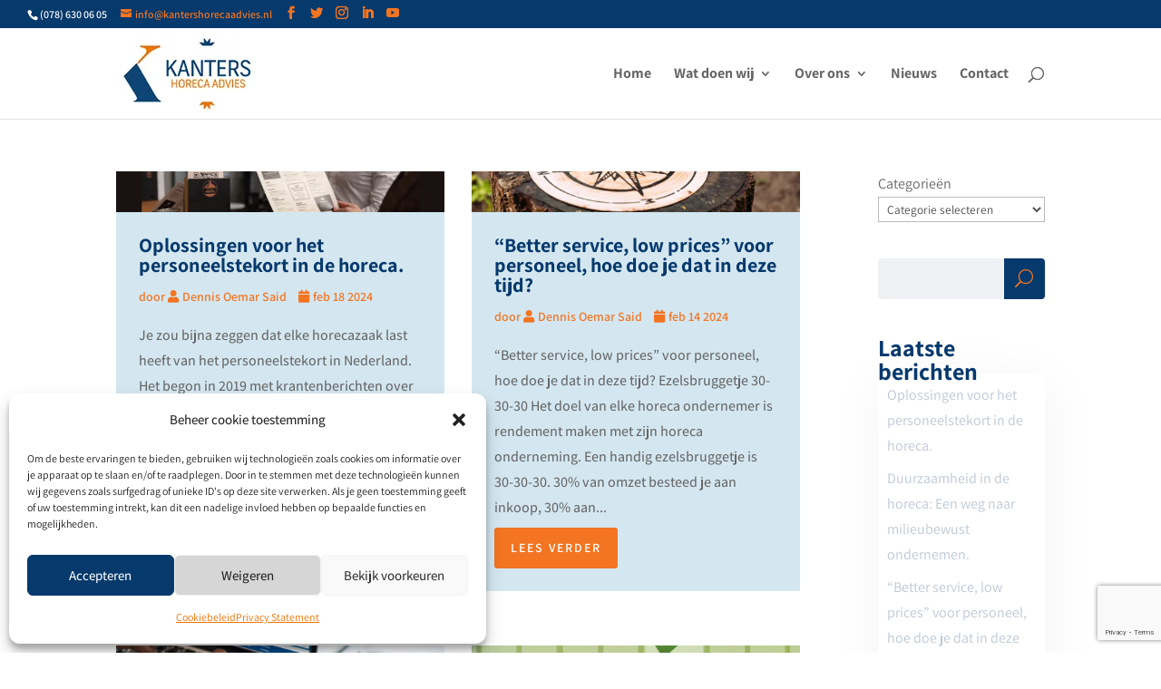

--- FILE ---
content_type: text/html; charset=utf-8
request_url: https://www.google.com/recaptcha/api2/anchor?ar=1&k=6LfXFrQjAAAAAMARXSOr56JisDNqrMN5XQttBK-k&co=aHR0cHM6Ly9rYW50ZXJzaG9yZWNhYWR2aWVzLm5sOjQ0Mw..&hl=en&v=N67nZn4AqZkNcbeMu4prBgzg&size=invisible&anchor-ms=20000&execute-ms=30000&cb=pucar8ley81l
body_size: 48692
content:
<!DOCTYPE HTML><html dir="ltr" lang="en"><head><meta http-equiv="Content-Type" content="text/html; charset=UTF-8">
<meta http-equiv="X-UA-Compatible" content="IE=edge">
<title>reCAPTCHA</title>
<style type="text/css">
/* cyrillic-ext */
@font-face {
  font-family: 'Roboto';
  font-style: normal;
  font-weight: 400;
  font-stretch: 100%;
  src: url(//fonts.gstatic.com/s/roboto/v48/KFO7CnqEu92Fr1ME7kSn66aGLdTylUAMa3GUBHMdazTgWw.woff2) format('woff2');
  unicode-range: U+0460-052F, U+1C80-1C8A, U+20B4, U+2DE0-2DFF, U+A640-A69F, U+FE2E-FE2F;
}
/* cyrillic */
@font-face {
  font-family: 'Roboto';
  font-style: normal;
  font-weight: 400;
  font-stretch: 100%;
  src: url(//fonts.gstatic.com/s/roboto/v48/KFO7CnqEu92Fr1ME7kSn66aGLdTylUAMa3iUBHMdazTgWw.woff2) format('woff2');
  unicode-range: U+0301, U+0400-045F, U+0490-0491, U+04B0-04B1, U+2116;
}
/* greek-ext */
@font-face {
  font-family: 'Roboto';
  font-style: normal;
  font-weight: 400;
  font-stretch: 100%;
  src: url(//fonts.gstatic.com/s/roboto/v48/KFO7CnqEu92Fr1ME7kSn66aGLdTylUAMa3CUBHMdazTgWw.woff2) format('woff2');
  unicode-range: U+1F00-1FFF;
}
/* greek */
@font-face {
  font-family: 'Roboto';
  font-style: normal;
  font-weight: 400;
  font-stretch: 100%;
  src: url(//fonts.gstatic.com/s/roboto/v48/KFO7CnqEu92Fr1ME7kSn66aGLdTylUAMa3-UBHMdazTgWw.woff2) format('woff2');
  unicode-range: U+0370-0377, U+037A-037F, U+0384-038A, U+038C, U+038E-03A1, U+03A3-03FF;
}
/* math */
@font-face {
  font-family: 'Roboto';
  font-style: normal;
  font-weight: 400;
  font-stretch: 100%;
  src: url(//fonts.gstatic.com/s/roboto/v48/KFO7CnqEu92Fr1ME7kSn66aGLdTylUAMawCUBHMdazTgWw.woff2) format('woff2');
  unicode-range: U+0302-0303, U+0305, U+0307-0308, U+0310, U+0312, U+0315, U+031A, U+0326-0327, U+032C, U+032F-0330, U+0332-0333, U+0338, U+033A, U+0346, U+034D, U+0391-03A1, U+03A3-03A9, U+03B1-03C9, U+03D1, U+03D5-03D6, U+03F0-03F1, U+03F4-03F5, U+2016-2017, U+2034-2038, U+203C, U+2040, U+2043, U+2047, U+2050, U+2057, U+205F, U+2070-2071, U+2074-208E, U+2090-209C, U+20D0-20DC, U+20E1, U+20E5-20EF, U+2100-2112, U+2114-2115, U+2117-2121, U+2123-214F, U+2190, U+2192, U+2194-21AE, U+21B0-21E5, U+21F1-21F2, U+21F4-2211, U+2213-2214, U+2216-22FF, U+2308-230B, U+2310, U+2319, U+231C-2321, U+2336-237A, U+237C, U+2395, U+239B-23B7, U+23D0, U+23DC-23E1, U+2474-2475, U+25AF, U+25B3, U+25B7, U+25BD, U+25C1, U+25CA, U+25CC, U+25FB, U+266D-266F, U+27C0-27FF, U+2900-2AFF, U+2B0E-2B11, U+2B30-2B4C, U+2BFE, U+3030, U+FF5B, U+FF5D, U+1D400-1D7FF, U+1EE00-1EEFF;
}
/* symbols */
@font-face {
  font-family: 'Roboto';
  font-style: normal;
  font-weight: 400;
  font-stretch: 100%;
  src: url(//fonts.gstatic.com/s/roboto/v48/KFO7CnqEu92Fr1ME7kSn66aGLdTylUAMaxKUBHMdazTgWw.woff2) format('woff2');
  unicode-range: U+0001-000C, U+000E-001F, U+007F-009F, U+20DD-20E0, U+20E2-20E4, U+2150-218F, U+2190, U+2192, U+2194-2199, U+21AF, U+21E6-21F0, U+21F3, U+2218-2219, U+2299, U+22C4-22C6, U+2300-243F, U+2440-244A, U+2460-24FF, U+25A0-27BF, U+2800-28FF, U+2921-2922, U+2981, U+29BF, U+29EB, U+2B00-2BFF, U+4DC0-4DFF, U+FFF9-FFFB, U+10140-1018E, U+10190-1019C, U+101A0, U+101D0-101FD, U+102E0-102FB, U+10E60-10E7E, U+1D2C0-1D2D3, U+1D2E0-1D37F, U+1F000-1F0FF, U+1F100-1F1AD, U+1F1E6-1F1FF, U+1F30D-1F30F, U+1F315, U+1F31C, U+1F31E, U+1F320-1F32C, U+1F336, U+1F378, U+1F37D, U+1F382, U+1F393-1F39F, U+1F3A7-1F3A8, U+1F3AC-1F3AF, U+1F3C2, U+1F3C4-1F3C6, U+1F3CA-1F3CE, U+1F3D4-1F3E0, U+1F3ED, U+1F3F1-1F3F3, U+1F3F5-1F3F7, U+1F408, U+1F415, U+1F41F, U+1F426, U+1F43F, U+1F441-1F442, U+1F444, U+1F446-1F449, U+1F44C-1F44E, U+1F453, U+1F46A, U+1F47D, U+1F4A3, U+1F4B0, U+1F4B3, U+1F4B9, U+1F4BB, U+1F4BF, U+1F4C8-1F4CB, U+1F4D6, U+1F4DA, U+1F4DF, U+1F4E3-1F4E6, U+1F4EA-1F4ED, U+1F4F7, U+1F4F9-1F4FB, U+1F4FD-1F4FE, U+1F503, U+1F507-1F50B, U+1F50D, U+1F512-1F513, U+1F53E-1F54A, U+1F54F-1F5FA, U+1F610, U+1F650-1F67F, U+1F687, U+1F68D, U+1F691, U+1F694, U+1F698, U+1F6AD, U+1F6B2, U+1F6B9-1F6BA, U+1F6BC, U+1F6C6-1F6CF, U+1F6D3-1F6D7, U+1F6E0-1F6EA, U+1F6F0-1F6F3, U+1F6F7-1F6FC, U+1F700-1F7FF, U+1F800-1F80B, U+1F810-1F847, U+1F850-1F859, U+1F860-1F887, U+1F890-1F8AD, U+1F8B0-1F8BB, U+1F8C0-1F8C1, U+1F900-1F90B, U+1F93B, U+1F946, U+1F984, U+1F996, U+1F9E9, U+1FA00-1FA6F, U+1FA70-1FA7C, U+1FA80-1FA89, U+1FA8F-1FAC6, U+1FACE-1FADC, U+1FADF-1FAE9, U+1FAF0-1FAF8, U+1FB00-1FBFF;
}
/* vietnamese */
@font-face {
  font-family: 'Roboto';
  font-style: normal;
  font-weight: 400;
  font-stretch: 100%;
  src: url(//fonts.gstatic.com/s/roboto/v48/KFO7CnqEu92Fr1ME7kSn66aGLdTylUAMa3OUBHMdazTgWw.woff2) format('woff2');
  unicode-range: U+0102-0103, U+0110-0111, U+0128-0129, U+0168-0169, U+01A0-01A1, U+01AF-01B0, U+0300-0301, U+0303-0304, U+0308-0309, U+0323, U+0329, U+1EA0-1EF9, U+20AB;
}
/* latin-ext */
@font-face {
  font-family: 'Roboto';
  font-style: normal;
  font-weight: 400;
  font-stretch: 100%;
  src: url(//fonts.gstatic.com/s/roboto/v48/KFO7CnqEu92Fr1ME7kSn66aGLdTylUAMa3KUBHMdazTgWw.woff2) format('woff2');
  unicode-range: U+0100-02BA, U+02BD-02C5, U+02C7-02CC, U+02CE-02D7, U+02DD-02FF, U+0304, U+0308, U+0329, U+1D00-1DBF, U+1E00-1E9F, U+1EF2-1EFF, U+2020, U+20A0-20AB, U+20AD-20C0, U+2113, U+2C60-2C7F, U+A720-A7FF;
}
/* latin */
@font-face {
  font-family: 'Roboto';
  font-style: normal;
  font-weight: 400;
  font-stretch: 100%;
  src: url(//fonts.gstatic.com/s/roboto/v48/KFO7CnqEu92Fr1ME7kSn66aGLdTylUAMa3yUBHMdazQ.woff2) format('woff2');
  unicode-range: U+0000-00FF, U+0131, U+0152-0153, U+02BB-02BC, U+02C6, U+02DA, U+02DC, U+0304, U+0308, U+0329, U+2000-206F, U+20AC, U+2122, U+2191, U+2193, U+2212, U+2215, U+FEFF, U+FFFD;
}
/* cyrillic-ext */
@font-face {
  font-family: 'Roboto';
  font-style: normal;
  font-weight: 500;
  font-stretch: 100%;
  src: url(//fonts.gstatic.com/s/roboto/v48/KFO7CnqEu92Fr1ME7kSn66aGLdTylUAMa3GUBHMdazTgWw.woff2) format('woff2');
  unicode-range: U+0460-052F, U+1C80-1C8A, U+20B4, U+2DE0-2DFF, U+A640-A69F, U+FE2E-FE2F;
}
/* cyrillic */
@font-face {
  font-family: 'Roboto';
  font-style: normal;
  font-weight: 500;
  font-stretch: 100%;
  src: url(//fonts.gstatic.com/s/roboto/v48/KFO7CnqEu92Fr1ME7kSn66aGLdTylUAMa3iUBHMdazTgWw.woff2) format('woff2');
  unicode-range: U+0301, U+0400-045F, U+0490-0491, U+04B0-04B1, U+2116;
}
/* greek-ext */
@font-face {
  font-family: 'Roboto';
  font-style: normal;
  font-weight: 500;
  font-stretch: 100%;
  src: url(//fonts.gstatic.com/s/roboto/v48/KFO7CnqEu92Fr1ME7kSn66aGLdTylUAMa3CUBHMdazTgWw.woff2) format('woff2');
  unicode-range: U+1F00-1FFF;
}
/* greek */
@font-face {
  font-family: 'Roboto';
  font-style: normal;
  font-weight: 500;
  font-stretch: 100%;
  src: url(//fonts.gstatic.com/s/roboto/v48/KFO7CnqEu92Fr1ME7kSn66aGLdTylUAMa3-UBHMdazTgWw.woff2) format('woff2');
  unicode-range: U+0370-0377, U+037A-037F, U+0384-038A, U+038C, U+038E-03A1, U+03A3-03FF;
}
/* math */
@font-face {
  font-family: 'Roboto';
  font-style: normal;
  font-weight: 500;
  font-stretch: 100%;
  src: url(//fonts.gstatic.com/s/roboto/v48/KFO7CnqEu92Fr1ME7kSn66aGLdTylUAMawCUBHMdazTgWw.woff2) format('woff2');
  unicode-range: U+0302-0303, U+0305, U+0307-0308, U+0310, U+0312, U+0315, U+031A, U+0326-0327, U+032C, U+032F-0330, U+0332-0333, U+0338, U+033A, U+0346, U+034D, U+0391-03A1, U+03A3-03A9, U+03B1-03C9, U+03D1, U+03D5-03D6, U+03F0-03F1, U+03F4-03F5, U+2016-2017, U+2034-2038, U+203C, U+2040, U+2043, U+2047, U+2050, U+2057, U+205F, U+2070-2071, U+2074-208E, U+2090-209C, U+20D0-20DC, U+20E1, U+20E5-20EF, U+2100-2112, U+2114-2115, U+2117-2121, U+2123-214F, U+2190, U+2192, U+2194-21AE, U+21B0-21E5, U+21F1-21F2, U+21F4-2211, U+2213-2214, U+2216-22FF, U+2308-230B, U+2310, U+2319, U+231C-2321, U+2336-237A, U+237C, U+2395, U+239B-23B7, U+23D0, U+23DC-23E1, U+2474-2475, U+25AF, U+25B3, U+25B7, U+25BD, U+25C1, U+25CA, U+25CC, U+25FB, U+266D-266F, U+27C0-27FF, U+2900-2AFF, U+2B0E-2B11, U+2B30-2B4C, U+2BFE, U+3030, U+FF5B, U+FF5D, U+1D400-1D7FF, U+1EE00-1EEFF;
}
/* symbols */
@font-face {
  font-family: 'Roboto';
  font-style: normal;
  font-weight: 500;
  font-stretch: 100%;
  src: url(//fonts.gstatic.com/s/roboto/v48/KFO7CnqEu92Fr1ME7kSn66aGLdTylUAMaxKUBHMdazTgWw.woff2) format('woff2');
  unicode-range: U+0001-000C, U+000E-001F, U+007F-009F, U+20DD-20E0, U+20E2-20E4, U+2150-218F, U+2190, U+2192, U+2194-2199, U+21AF, U+21E6-21F0, U+21F3, U+2218-2219, U+2299, U+22C4-22C6, U+2300-243F, U+2440-244A, U+2460-24FF, U+25A0-27BF, U+2800-28FF, U+2921-2922, U+2981, U+29BF, U+29EB, U+2B00-2BFF, U+4DC0-4DFF, U+FFF9-FFFB, U+10140-1018E, U+10190-1019C, U+101A0, U+101D0-101FD, U+102E0-102FB, U+10E60-10E7E, U+1D2C0-1D2D3, U+1D2E0-1D37F, U+1F000-1F0FF, U+1F100-1F1AD, U+1F1E6-1F1FF, U+1F30D-1F30F, U+1F315, U+1F31C, U+1F31E, U+1F320-1F32C, U+1F336, U+1F378, U+1F37D, U+1F382, U+1F393-1F39F, U+1F3A7-1F3A8, U+1F3AC-1F3AF, U+1F3C2, U+1F3C4-1F3C6, U+1F3CA-1F3CE, U+1F3D4-1F3E0, U+1F3ED, U+1F3F1-1F3F3, U+1F3F5-1F3F7, U+1F408, U+1F415, U+1F41F, U+1F426, U+1F43F, U+1F441-1F442, U+1F444, U+1F446-1F449, U+1F44C-1F44E, U+1F453, U+1F46A, U+1F47D, U+1F4A3, U+1F4B0, U+1F4B3, U+1F4B9, U+1F4BB, U+1F4BF, U+1F4C8-1F4CB, U+1F4D6, U+1F4DA, U+1F4DF, U+1F4E3-1F4E6, U+1F4EA-1F4ED, U+1F4F7, U+1F4F9-1F4FB, U+1F4FD-1F4FE, U+1F503, U+1F507-1F50B, U+1F50D, U+1F512-1F513, U+1F53E-1F54A, U+1F54F-1F5FA, U+1F610, U+1F650-1F67F, U+1F687, U+1F68D, U+1F691, U+1F694, U+1F698, U+1F6AD, U+1F6B2, U+1F6B9-1F6BA, U+1F6BC, U+1F6C6-1F6CF, U+1F6D3-1F6D7, U+1F6E0-1F6EA, U+1F6F0-1F6F3, U+1F6F7-1F6FC, U+1F700-1F7FF, U+1F800-1F80B, U+1F810-1F847, U+1F850-1F859, U+1F860-1F887, U+1F890-1F8AD, U+1F8B0-1F8BB, U+1F8C0-1F8C1, U+1F900-1F90B, U+1F93B, U+1F946, U+1F984, U+1F996, U+1F9E9, U+1FA00-1FA6F, U+1FA70-1FA7C, U+1FA80-1FA89, U+1FA8F-1FAC6, U+1FACE-1FADC, U+1FADF-1FAE9, U+1FAF0-1FAF8, U+1FB00-1FBFF;
}
/* vietnamese */
@font-face {
  font-family: 'Roboto';
  font-style: normal;
  font-weight: 500;
  font-stretch: 100%;
  src: url(//fonts.gstatic.com/s/roboto/v48/KFO7CnqEu92Fr1ME7kSn66aGLdTylUAMa3OUBHMdazTgWw.woff2) format('woff2');
  unicode-range: U+0102-0103, U+0110-0111, U+0128-0129, U+0168-0169, U+01A0-01A1, U+01AF-01B0, U+0300-0301, U+0303-0304, U+0308-0309, U+0323, U+0329, U+1EA0-1EF9, U+20AB;
}
/* latin-ext */
@font-face {
  font-family: 'Roboto';
  font-style: normal;
  font-weight: 500;
  font-stretch: 100%;
  src: url(//fonts.gstatic.com/s/roboto/v48/KFO7CnqEu92Fr1ME7kSn66aGLdTylUAMa3KUBHMdazTgWw.woff2) format('woff2');
  unicode-range: U+0100-02BA, U+02BD-02C5, U+02C7-02CC, U+02CE-02D7, U+02DD-02FF, U+0304, U+0308, U+0329, U+1D00-1DBF, U+1E00-1E9F, U+1EF2-1EFF, U+2020, U+20A0-20AB, U+20AD-20C0, U+2113, U+2C60-2C7F, U+A720-A7FF;
}
/* latin */
@font-face {
  font-family: 'Roboto';
  font-style: normal;
  font-weight: 500;
  font-stretch: 100%;
  src: url(//fonts.gstatic.com/s/roboto/v48/KFO7CnqEu92Fr1ME7kSn66aGLdTylUAMa3yUBHMdazQ.woff2) format('woff2');
  unicode-range: U+0000-00FF, U+0131, U+0152-0153, U+02BB-02BC, U+02C6, U+02DA, U+02DC, U+0304, U+0308, U+0329, U+2000-206F, U+20AC, U+2122, U+2191, U+2193, U+2212, U+2215, U+FEFF, U+FFFD;
}
/* cyrillic-ext */
@font-face {
  font-family: 'Roboto';
  font-style: normal;
  font-weight: 900;
  font-stretch: 100%;
  src: url(//fonts.gstatic.com/s/roboto/v48/KFO7CnqEu92Fr1ME7kSn66aGLdTylUAMa3GUBHMdazTgWw.woff2) format('woff2');
  unicode-range: U+0460-052F, U+1C80-1C8A, U+20B4, U+2DE0-2DFF, U+A640-A69F, U+FE2E-FE2F;
}
/* cyrillic */
@font-face {
  font-family: 'Roboto';
  font-style: normal;
  font-weight: 900;
  font-stretch: 100%;
  src: url(//fonts.gstatic.com/s/roboto/v48/KFO7CnqEu92Fr1ME7kSn66aGLdTylUAMa3iUBHMdazTgWw.woff2) format('woff2');
  unicode-range: U+0301, U+0400-045F, U+0490-0491, U+04B0-04B1, U+2116;
}
/* greek-ext */
@font-face {
  font-family: 'Roboto';
  font-style: normal;
  font-weight: 900;
  font-stretch: 100%;
  src: url(//fonts.gstatic.com/s/roboto/v48/KFO7CnqEu92Fr1ME7kSn66aGLdTylUAMa3CUBHMdazTgWw.woff2) format('woff2');
  unicode-range: U+1F00-1FFF;
}
/* greek */
@font-face {
  font-family: 'Roboto';
  font-style: normal;
  font-weight: 900;
  font-stretch: 100%;
  src: url(//fonts.gstatic.com/s/roboto/v48/KFO7CnqEu92Fr1ME7kSn66aGLdTylUAMa3-UBHMdazTgWw.woff2) format('woff2');
  unicode-range: U+0370-0377, U+037A-037F, U+0384-038A, U+038C, U+038E-03A1, U+03A3-03FF;
}
/* math */
@font-face {
  font-family: 'Roboto';
  font-style: normal;
  font-weight: 900;
  font-stretch: 100%;
  src: url(//fonts.gstatic.com/s/roboto/v48/KFO7CnqEu92Fr1ME7kSn66aGLdTylUAMawCUBHMdazTgWw.woff2) format('woff2');
  unicode-range: U+0302-0303, U+0305, U+0307-0308, U+0310, U+0312, U+0315, U+031A, U+0326-0327, U+032C, U+032F-0330, U+0332-0333, U+0338, U+033A, U+0346, U+034D, U+0391-03A1, U+03A3-03A9, U+03B1-03C9, U+03D1, U+03D5-03D6, U+03F0-03F1, U+03F4-03F5, U+2016-2017, U+2034-2038, U+203C, U+2040, U+2043, U+2047, U+2050, U+2057, U+205F, U+2070-2071, U+2074-208E, U+2090-209C, U+20D0-20DC, U+20E1, U+20E5-20EF, U+2100-2112, U+2114-2115, U+2117-2121, U+2123-214F, U+2190, U+2192, U+2194-21AE, U+21B0-21E5, U+21F1-21F2, U+21F4-2211, U+2213-2214, U+2216-22FF, U+2308-230B, U+2310, U+2319, U+231C-2321, U+2336-237A, U+237C, U+2395, U+239B-23B7, U+23D0, U+23DC-23E1, U+2474-2475, U+25AF, U+25B3, U+25B7, U+25BD, U+25C1, U+25CA, U+25CC, U+25FB, U+266D-266F, U+27C0-27FF, U+2900-2AFF, U+2B0E-2B11, U+2B30-2B4C, U+2BFE, U+3030, U+FF5B, U+FF5D, U+1D400-1D7FF, U+1EE00-1EEFF;
}
/* symbols */
@font-face {
  font-family: 'Roboto';
  font-style: normal;
  font-weight: 900;
  font-stretch: 100%;
  src: url(//fonts.gstatic.com/s/roboto/v48/KFO7CnqEu92Fr1ME7kSn66aGLdTylUAMaxKUBHMdazTgWw.woff2) format('woff2');
  unicode-range: U+0001-000C, U+000E-001F, U+007F-009F, U+20DD-20E0, U+20E2-20E4, U+2150-218F, U+2190, U+2192, U+2194-2199, U+21AF, U+21E6-21F0, U+21F3, U+2218-2219, U+2299, U+22C4-22C6, U+2300-243F, U+2440-244A, U+2460-24FF, U+25A0-27BF, U+2800-28FF, U+2921-2922, U+2981, U+29BF, U+29EB, U+2B00-2BFF, U+4DC0-4DFF, U+FFF9-FFFB, U+10140-1018E, U+10190-1019C, U+101A0, U+101D0-101FD, U+102E0-102FB, U+10E60-10E7E, U+1D2C0-1D2D3, U+1D2E0-1D37F, U+1F000-1F0FF, U+1F100-1F1AD, U+1F1E6-1F1FF, U+1F30D-1F30F, U+1F315, U+1F31C, U+1F31E, U+1F320-1F32C, U+1F336, U+1F378, U+1F37D, U+1F382, U+1F393-1F39F, U+1F3A7-1F3A8, U+1F3AC-1F3AF, U+1F3C2, U+1F3C4-1F3C6, U+1F3CA-1F3CE, U+1F3D4-1F3E0, U+1F3ED, U+1F3F1-1F3F3, U+1F3F5-1F3F7, U+1F408, U+1F415, U+1F41F, U+1F426, U+1F43F, U+1F441-1F442, U+1F444, U+1F446-1F449, U+1F44C-1F44E, U+1F453, U+1F46A, U+1F47D, U+1F4A3, U+1F4B0, U+1F4B3, U+1F4B9, U+1F4BB, U+1F4BF, U+1F4C8-1F4CB, U+1F4D6, U+1F4DA, U+1F4DF, U+1F4E3-1F4E6, U+1F4EA-1F4ED, U+1F4F7, U+1F4F9-1F4FB, U+1F4FD-1F4FE, U+1F503, U+1F507-1F50B, U+1F50D, U+1F512-1F513, U+1F53E-1F54A, U+1F54F-1F5FA, U+1F610, U+1F650-1F67F, U+1F687, U+1F68D, U+1F691, U+1F694, U+1F698, U+1F6AD, U+1F6B2, U+1F6B9-1F6BA, U+1F6BC, U+1F6C6-1F6CF, U+1F6D3-1F6D7, U+1F6E0-1F6EA, U+1F6F0-1F6F3, U+1F6F7-1F6FC, U+1F700-1F7FF, U+1F800-1F80B, U+1F810-1F847, U+1F850-1F859, U+1F860-1F887, U+1F890-1F8AD, U+1F8B0-1F8BB, U+1F8C0-1F8C1, U+1F900-1F90B, U+1F93B, U+1F946, U+1F984, U+1F996, U+1F9E9, U+1FA00-1FA6F, U+1FA70-1FA7C, U+1FA80-1FA89, U+1FA8F-1FAC6, U+1FACE-1FADC, U+1FADF-1FAE9, U+1FAF0-1FAF8, U+1FB00-1FBFF;
}
/* vietnamese */
@font-face {
  font-family: 'Roboto';
  font-style: normal;
  font-weight: 900;
  font-stretch: 100%;
  src: url(//fonts.gstatic.com/s/roboto/v48/KFO7CnqEu92Fr1ME7kSn66aGLdTylUAMa3OUBHMdazTgWw.woff2) format('woff2');
  unicode-range: U+0102-0103, U+0110-0111, U+0128-0129, U+0168-0169, U+01A0-01A1, U+01AF-01B0, U+0300-0301, U+0303-0304, U+0308-0309, U+0323, U+0329, U+1EA0-1EF9, U+20AB;
}
/* latin-ext */
@font-face {
  font-family: 'Roboto';
  font-style: normal;
  font-weight: 900;
  font-stretch: 100%;
  src: url(//fonts.gstatic.com/s/roboto/v48/KFO7CnqEu92Fr1ME7kSn66aGLdTylUAMa3KUBHMdazTgWw.woff2) format('woff2');
  unicode-range: U+0100-02BA, U+02BD-02C5, U+02C7-02CC, U+02CE-02D7, U+02DD-02FF, U+0304, U+0308, U+0329, U+1D00-1DBF, U+1E00-1E9F, U+1EF2-1EFF, U+2020, U+20A0-20AB, U+20AD-20C0, U+2113, U+2C60-2C7F, U+A720-A7FF;
}
/* latin */
@font-face {
  font-family: 'Roboto';
  font-style: normal;
  font-weight: 900;
  font-stretch: 100%;
  src: url(//fonts.gstatic.com/s/roboto/v48/KFO7CnqEu92Fr1ME7kSn66aGLdTylUAMa3yUBHMdazQ.woff2) format('woff2');
  unicode-range: U+0000-00FF, U+0131, U+0152-0153, U+02BB-02BC, U+02C6, U+02DA, U+02DC, U+0304, U+0308, U+0329, U+2000-206F, U+20AC, U+2122, U+2191, U+2193, U+2212, U+2215, U+FEFF, U+FFFD;
}

</style>
<link rel="stylesheet" type="text/css" href="https://www.gstatic.com/recaptcha/releases/N67nZn4AqZkNcbeMu4prBgzg/styles__ltr.css">
<script nonce="Bd_BW4kPivZcsxHdvno3gA" type="text/javascript">window['__recaptcha_api'] = 'https://www.google.com/recaptcha/api2/';</script>
<script type="text/javascript" src="https://www.gstatic.com/recaptcha/releases/N67nZn4AqZkNcbeMu4prBgzg/recaptcha__en.js" nonce="Bd_BW4kPivZcsxHdvno3gA">
      
    </script></head>
<body><div id="rc-anchor-alert" class="rc-anchor-alert"></div>
<input type="hidden" id="recaptcha-token" value="[base64]">
<script type="text/javascript" nonce="Bd_BW4kPivZcsxHdvno3gA">
      recaptcha.anchor.Main.init("[\x22ainput\x22,[\x22bgdata\x22,\x22\x22,\[base64]/[base64]/[base64]/bmV3IHJbeF0oY1swXSk6RT09Mj9uZXcgclt4XShjWzBdLGNbMV0pOkU9PTM/bmV3IHJbeF0oY1swXSxjWzFdLGNbMl0pOkU9PTQ/[base64]/[base64]/[base64]/[base64]/[base64]/[base64]/[base64]/[base64]\x22,\[base64]\\u003d\\u003d\x22,\[base64]/wrwIAcOqwonCkTBhw5jCrsO+w77DgsKOwo/CpcKVYsKVZcOnw6hSZcK1w4tZN8Oiw5nCh8KQfcOJwoQOPcK6wrBLwoTChMKqIcOWCFHDnx0jUMKcw5sdwph1w69Rw5xqwrvCjxJzRsKnJ8OpwpkVwq/DpsOLAsKeQT7Dr8K2w4LChsKnwp8WNMKLw4nDmQwOPcKDwq4oaUBUf8O8wqtSGx1owokowpRtwp3DrMKWw4t3w6FNw5DChCppQMKlw7XCt8Kbw4LDny/CtcKxOXsNw4cxOMKWw7FfFUXCj0PCi2wdwrXDjzbDo1zCh8KQXMOYwpxPwrLCg1/Cvn3Dq8KdJDDDqMOKTcKGw4/DiUlzKFTCmsOJbVbCmWhsw5rDl8KoXUHDmcOZwowlwqgZMsKGAMK3d1bChmzChAoxw4VQbU3CvMKZw6vCtcOzw7DCjsOzw58lwqZcwp7CtsKGwp/Cn8O/wqIow4XClS/CgXZ0w53DnsKzw7zDo8Ohwp/DlsKRGXPCnMKTeVMGDsKAMcKsPAvCusKFw7pRw4/CtcO1wpHDihlQYsKTE8KFwojCs8KtEQfCoBNhw7/Dp8KywpLDq8KSwocQw40YwrTDlcO2w7TDgcKgBMK1ThnDkcKHAcK9QlvDl8KeAEDCmsONR3TCkMKJWsO4ZMODwqgaw7olwr11wrnDmSfChMOFccKyw63DtC/DuBowLwvCqVEdd23DqgDCqlbDvAzDpsKDw6dTw5jClsOUwo4Ww7grf14jwoYSPsOpZMOPOcKdwoEgw4ENw7DCpivDtMKkacKww67CtcOQw4t6SmLCoSHCr8O/woLDoSk8UjlVwrRwEMKdw5p3TMOwwoNgwqBZbcONLwVhwr/DqsKUH8OHw7BHRzbCmw7Crw7Cpn8JWw/CpXrDlMOUYX08w5Fowp/[base64]/DhMOZwobDmnJhBADDk8KyDU/[base64]/CvmjClMKqw78ewr42w7h7eGoLBydLwoDDii7Dny1fZSlgw4QdTwAEJcO/KGNzw4MCKw0rwoIUc8K6XsKkbSbDiG7DosOSw5XDgXHCicObIzgDNVzCu8Khw5jDl8KgZsOnAsO3w5XCtUrDksOFNH3CkMKUN8OtwojDt8O7eS/CqQHDln/[base64]/DrcKAU2bDvEHDj8OaFcOuw7/[base64]/DmSpkaBTClcOHwrsVWRtsw7/CvF9nwpHChcKHPsO4woMxwrVawpd8wrd7wrnDskfCmFPDpyzDjC/CmS5aE8OpIsKLXWXDoA/[base64]/DtyTCpTTCnsKmGBhOd3hKw5gjwoVadsKCw7BDTFHCp8KEw6PCmsK3fsOdRMKkw6HCucKrwrPDtR3Cq8Onw47DpMK4LXgWwrvCjMOLwo3DtwZGw5vDscK1w5/CgCMhw78+fsKsTRbDpsKlw4Vma8OIBXbDlHJmDlNtQsOOw7kfNEnDtDHCv39FFmhOZB/DrcOowofCn3HCsSkzYw5+wro5CXwpwrTCjsKOwrt1w7l+w7DDp8KXwqolw5wbwqHDgzbCiRPCh8KKwofDmSDCnE7CjsOHwoEPw5hBwrl7BsOJwqvDggQme8O1w6IwfcOdOMODKMKBXgh/HcKCJsOjNHcKSF9Jw6N2w6/DkXc1ScO0GF4nw6VxH1LCuETDjcKwwqpxwpzDrcK9w5zDtmDDqlQwwr0pZMO4w4Fow6XDhsOjBMKQw6XCkRcow5owPMKtw68AbF0fw47DiMKYDsOhw6UCTADClsO+dMKfwpLCpsKhw58iEMKNwo/CnMKlMcKUXAPDgsOTwozCpjDDuRDCqsK+wo/Ck8OfesOiwrPCqcOQXnvCmyPDnQbDnMKwwqNwwpzDnQQMw4t3wp4JEMOGwrzCjAjDt8KnFsKqFwR8PMKTFQvCu8OSPRFwJcK1PsK7w4Fowr/CnzJAIcOGwo8eMT/DiMKLw7TDm8K2wpB5w6rCuWAOXcK7w7F3ZXjDnsKXTsKtwpPDgcO8bsOnNsKGwoloUm0RwpvDslhVWcOCwqrDtA8bcMO0wpRJwo4mIhgUwpleFxU/wpNjwqcTcBQ0wpvCuMOzwpscwpBqFwPDq8OdOQ3DncKpLsOHwpLDpSYtUsKhwrdxwqAUw4taw48FMG3Dsx3Do8KODMOMw6weJ8KqwoPCgsO2wo4vw6QiXjsIwrbDmcO4ViUcXVDChcONw4wAw6A/[base64]/wrDCjMK7S3wrw6vDtcKywpDCtsO4CcKpw6LDn8OQwoxLw6zClcOrw6sfwqjCjsOFw7HDtDdew47CkhXDtcKNPF3CnQLDmDDCozFdLsKoN1TDvTJzw4V0w6t5wpfDol4vw59FwrfDg8OQw5xZw5vCtsKENmctBcKGdcKYE8KswqPDgnHCmxPCjDgAwrbCsH/Dl0wVE8Kyw7/Cp8KGw5nCmMOPwpjClsOGdsKywqTDhUvDtzPDs8OWbMKQOcKUFjdqw7jDgkjDrsOODsObR8K3BgEkacO7QsK9WgrDjAVGHMKHw7vDqsOpw57Cu28Jw7srw6sqw6t9wr/ClhrDtG4Uw4nCnFjCpMOeUE8rwpxjwrtEwrcnQMKLwpgyQsKswqHCj8OyasKKTXNWw6bCrcOGKjIqX3rCiMK6wo/CswDCmw/Ck8K7PjLDtMO7w7bCrwcsT8OTwpYPZl8xXsOJwrHDigzDrVkLwqREecKIVCQQwrzDlsOVFH1lU1fDrsOPFSXCrgLDmcOCNcOGSDhkwqYKBcKEwo3CkhlYDcOAIMKHCELCn8OHwrR4wpTDokfDksOZw7U/eHMqwpbDkcKkwodWw5V1Z8OYSyJcw5rDj8KIYlrDvjbDpAtYT8Ovw4tUCsO6QUd1w7vDritEYMKJX8OiwoPDucOXTsKVwqzDn1nDv8O/CXUeQxYhd1fDnD/DosKLH8KJHMOoQHzDlGEpcyogGMOVw4dsw7LDuVc5B1R8JMOcwqAfH2lcb3Zjw44KwqktN2FkDcKuw45vwogaelNkJFdyLDfDt8O7MWMRwpPCqcK2JcKqV1rDnS3DqRcQaxHDqMKMcMK4fMO8wqXDt27DhEd8w7TDuwHCvsKkwqEUecOaw6JPwqY5wo/DscOrw7TDvsKHEsOHCCEUMsKkOGIlY8K4w4XCiW/CicObw6LCi8OvUmfCrj4eA8K8PQTDhMOVFMOaHV/CosONBsOrD8KDw6DDhw08woEGw5/DmsKlwot3PFnDucKuw7l1DRp4w4lINsOvJgHCr8OpV0Q/w4PCpnIjNMOYJGLDk8OUw43DjQHCtVLCtcO8w6PCgHcIScK9E2HCiXLDqMKrw5B9wrDDp8OcwpQKEnPDigcbwrpeIsO9cXFiXcKpwpVPTcOowqfDo8OjNXjClsO9w4/CnjbDtcKDwpPDs8KqwoBwwpZMVQJgwrHCuTNpWcKSw4HDjsKdacOowo3DjsKAw41mdlchMsKgP8K8wo8me8O4NsO0IMOOw6PDjEbCvmzDr8K/wo7CuMKlw756fsOAw5PCjlk5Xy7Cpxcpw7A1wqAOwr3CpEPCn8OZw7/DvHMRwobDvcOtLwPCpMOLw454wpfCtxNQw7l2wrQrw6d1w53DosORSsO0woAowp1FNcK2AsKISinDmnDDhMKuL8KVeMKvw4wOw698PcOdw5UfwrNDw5Q/IsKfw6rCucO9X2Mjw6ZUwoDDpMOQecO7w7TCjsKSwrNZwq/DlsKawrzDtMO+OBQCwqdbwr8OIDpGw7pcCMO4EMOuwo5QwrlFwrnCsMKhwq0MDMKTw7vCmsKjOFjDkcK2Sxdsw71DBm/ClsO1B8OdwrDDvMOgw4rDuSgQw6nClsKPwoUXw67CjjjCpcO6w47CmMKswqkWOALCsHZSQsOuR8OsdcKMI8KofcO2w5AfVAjDtsKPcMOzdBBBO8K/w6Ytw6PCgcKswpNgw5bCt8OHw57Di0FQaTYOaG9OJxLDpMOUw5bCkcOJbCB4ABvDisK6GnVew6BSGWl8w5Y0YBRWIMK0wrjChycIW8OCQ8Owe8Kfw7BVw7LDowpfw57DqcO/Q8KtOsK5L8ODwr8MWxLCtkvCpMKzdsO7NR/Dm2UmBCtmwrIEw7HDisKlw4tRWcOowppWw7HCtgpDwqrDkArDucKOASkbw7pzLXMUw4HCs2/[base64]/DnwxSwooBNcKXwqY8R8KnwpbCncKAX8Kxw7AXXgY8w4LDuMK1TTHDgMKuwp9nw6bDhkQgwqxKMMKCwqLCvcKVLMKYHirDgQhhWQrCjcKmL2PDiVbDn8KBwq/[base64]/w6ATw7DCncOrTBQEUTvCgW5yfsO7JcO5KXrCr8O+BnpQw5/DucKKw7jDgVvDscOYElVNwrEMwobDuWTCr8OZw4HCs8OgwqPDuMKsw6xfZ8KqX2M6wrtGS3JUwo0xwrzDtsKZw49lGcOracOzM8OFMU3CtRTDiUY7wpXCrcOlUVQ4WH7Cni4iIRzCssKGYzTDgz/DsCrCsHQkwp14fhDCvcORa8K7w6jCn8Ktw4DCrU8mKsKpXx7Dr8K9w5XCoAPCgSbCqsOKfsKDZcKJw7xHwovCtwtGOlZ/[base64]/HsKgTcOmQsOhw4/CnsOAJEBZwrnCvsKOw5debTNVAXfCsRE6w43ChsKeAFnCkHccDBjDuQ/[base64]/ADrCkQFuw7jCisOFwpHCkMOsZcKvLBhcXyoEwopdwrI9w6xVwoTDsnvDh3TCpQBdw6zCkFcIw5grdHxcwqLCkhLDp8OGPhJReFDDom3CrsKKN1TCnMOnw6dLLEE8wrMRTMKFEsK0wr1zw5krbMOEMMKGwot0wrPCvm/CrsKwwokMbMOqw7JMSnfCrW5iYsOqcMO0KMOfG8KTaHTDohjDjAnDkE3Dkm3DmMORwq8WwqZzwobCnsKlw6zCi3ZUw4E0DMKbwqDDhMKuwq/CrxIkTsKibsKsw7tvD1zDicKdwrJMSMKeTMKxaHrDisKlwrN5FU5QYDPCnwDDtcKrIRfDtHNew7fCpzDDvDrDj8KNLE3Di0/CssOIZ1oFwr8Fw54CesOpTFtJw4vCliTCh8KYHHnCpnjCgAdjwrHDsmrCiMOcwoXCuGZ9GsOgdcKiw5BnDsKcw5sYX8KzwrHCuQ9VfyEzKmTDmTxFwoI5Z3xJLwEfw5IowobDojlzO8OuURjDkwHCi1HCrcKuV8K+wqB9dTgIwpgzQnUVSsO/EUd7wovCrwx+wrdxb8KqKjEAF8ORwr/DosOLwo/[base64]/AsK5w4hAwpDDjnjDncOML8KBSlrDknLDh8OsF8KGKUUtw4YHfMOpwokGLcOZNyYHwqvCn8OUwrZ3w6w0L0LDoVY+wobDoMKdw6rDlsOewrZRMA7Cr8OGBy4Mwp3DosKzKxcMD8Oowp/[base64]/DtcKObi7DssKbwoTDscKEw7EkXnMBw6cNSsOAacOjWlnDocK8w7TCo8K/[base64]/wpHDvXrCjsKYw5/ClibDtMKVacOtw7YKXlLDscKrSzUVwrxlw7/CmcKqw7zDsMOHaMKhw4J6YDrDjMOPVsKme8O3dsOxwoHDgyXCkMK4w5bCjwp/JhZZw7ZOcVTCh8KnJSpOPWIcw7Jow5TClcOgDizCh8KwMGjDvsO+w6vCrljCpsKcesKHfMKQwodOw44JwozDsynCnkTCs8OMw5s8WElRHMKLwqTDsAHDlMKyLhjDk1scwrPCkMOJw5EewpHDrMOnwrjDl1bDtEwiXU/CtQIES8KCesOlw5EuXcKAZMOlP2oFw7fDs8O4Qg3DksKZwroQDHrDm8OKwp1/wpt2csOeIcKqABTCsF14FsKCw6rDijNdUcOrPsOPw6AsYcObwr4QOG8MwrtuAWbCt8Ocw5BqTTPDsl9mHxLDqxAEH8OdwpHCjzU1w5rDnsOVw5oUKsKrw6zDtcOJNMOew6XCmR3Dug0/WsOWwrYtw6hdNcKLwpk6P8KMw7nCkF9sNA7DqR45QVRmw4TCpCLCocOow7vCpm1DMsOceiLCkA7CiD7DgRrDuSbDqcK7wrLDtFB5woA/I8OawqvChkPCnMOMWMOYw77DpQYFcEDDr8KFwqjDkW0qMXjDm8KkVcKdw4tbwqrDpcKJXXnChU7DkhPDocKQw6bDu0BHV8OLFMOAJsKCwpJ6wo3Cix3Dr8OBw70cKcKXZsK7QcKbU8KWw4cDw514wpF1UMOGwqPDjMOaw4xcwrvCpsOzw4UOw44FwrU/wpHDtVVKwp0EwqDDtcOMwoPCgGvDtmfCmwrCgD3DkMKbw5rDj8OQwq4dAXEVEBFpTHLCpTfDosOrw4/Cq8KFQcK2w7htMhjCi0oza3vDhE1AdcO5LMKKADHCk1rDhArCmFfDqBjCpcOxLHlqwqzDk8ObO0fChcOQcsOfwrEjwqPDmcOuwqXCtMOMw6fCtcOhMcKqdCbDlcK7bSsjw4XDuXvDlcK7JsKpw7diwo7CpcKXw7Mhwq/CqnEZIcKYw4MREQAwXXxNSXAuUcKIw4FcVgzDokPCqBUVMV7CsMOPw69yTFZMwoMMREYkPAp/w4Fyw70gwrMuwrPCkD7DjFXClRPCvj3DqFVfPi9fW2fCpRhWAcOtwo3DiTPCmcK5XsO3IcO5w6DDhsKFKsK8w5lkwpDDkhrCt8K+XxAQBx0Iwr8+Oj9Jw4IBwrpiGcKoE8OHwo8GO2TCszrDu3fCg8ODw690dApFwo/DrcKqOsO+ecKqwo3Cm8OFb3RUEADClFbCq8Kla8OuQcKtCmXDqMKLZMO3EsKtDcOjw6/DowPDuUIvb8Oewo/Col3DsTwywrDCv8OCw6DClsOnGFLCpMK8wpgMw6TCsMOpw7bDvmvDusK5wpzCu0HCq8K/wqTDjVzDpcKfVD/[base64]/DlcO8B8KBcRbDlnTCs8OQw6fClX7CkMOzBMOGw7rDvg8pA2zCkjIMw4zDucKHOsKdUsKbM8Otw5DComjDlMOWwofCvsOuJyk8wpLCiMKIwo3DjxwQXMKzw43CvwcCwrnDv8Kewr7DvsOlwrPCrcOFFsOKw5bCqW/DizzDhyAJwopbwqbDvR0kwonDmMKew47DshRQODJ7GMOzUMK7T8OHE8KQTSpSwopzwo0cwp9+D0rDlAotIsKOKcK/w7Y+wrDDusKISlfCtW0Rw5M9w5zCsA9ww51vwqgTKUfDlgdSBl8Ww7TDnMOdMsKPCEjDuMO3wpt/w5jDtMOfM8Ojwphiw6ILH3wWwq5zKFLCrx/Cpj7CjFzDqCPDu2hhw7/[base64]/DicKyw5d3w6/DsWbDuE/[base64]/[base64]/DqDBYw78wBifDu0rDoDbCrkx0GWYSFMOFw79DDsKtPDHDgcOpwrnDqcKxasKoeMODwpfChz3DmcOORjcnw73Dj33DgMKZVsKNAsOqw5/DgsK/OcKsw7vCpcOfZ8Omw43CkcKqw5fCpMOPfnFWw4zDrFnDoMOhwpwHcMO3w4sLdcOeKsKALQ7CtsOEJsOeSMOuwqhJS8KpwonDv2clwrdIB2wPUcOjDAXCvl1XAsOtYcK7w7PDuwzDgVnDr2hDw5bCrHxvwq/[base64]/DgcOow7law6swNcOaAU3CoEjDlQUww6x4w5/DocOKwpbCk2QxfXh4AsKVOMK7JMOxw73DnCdOwoPCv8OxcBY6e8OmcMO/wpbDp8OhAxnDqsKBw7s+w5oeaCfDr8KVTgHCpkx/w4DCisK2TsKdwojCkWc7w5LDg8KyB8OeIMOowq0yNEvCtj8RNG1owp/CgyoyBMKew6HDmTDDrMO1w7EtDVPDq0TDmsOyw49VSFYrwo8QbTnClTPCssOLawkmwpnDvhQrTXUmcx9hSTLCtiZ/w5Fsw5EcCMOFw51mKMKYWsKNwqg/w6MffgU4w73Dvl09w652GcOzw7o/wobDlm3CvCgfSMOww4UTwo1ORMKcwoHDvgDDtifDs8Kgw5rDtUVvQhdMwrHDokc0w6/CrzbCpEzDkGM+wqIaWcKLw4IHwrdLw7o0MMKMw6HCvcKaw61uVmjDnMOTPQNTG8KJecOELg3DhsOTMMKrLg1qc8KyVH/[base64]/ClSNZJsOMfsOdOA7CrwYDI8OFFDjCixPDt34Pwqd0XkvCsg9+w69qYXzCqXvCtcKXaBrDsnjDp23Dm8OtOVQSPlE7wrZkwrc3wrxXdlBuw4XCrsOqw7XDtiRIwrIuwpbCg8OXw4AVwoDDsMKKeCYJwpBzNz5Yw7fCokxISsKmwrTCjFpjVG/[base64]/ColLDqXPDlcO6w6jCmxbCpUbCoMKGw7gew586wqYTUU4ywqPDvsOqw7VwwrzCisK/[base64]/PmVNVBHChsKlN8KbHsO4wrhnO3oHwpwywqvCiF0mwrfDq8KWJ8OGL8OVG8KveXPDhUdXW0nDgsKkwoVkB8ORw5/DpsKld1LClyTClcKeDMKjw5AywpHCtsOFwp/DtcK5QMOywrjCklQfdsOxwo/CjsOVPA/[base64]/[base64]/DocKEw7nDikDDicKtw4XCnS0Sw7cHw5t4w4ckcFkLOsK0wrAew6HDq8K9wrfDgcKIPDzCr8KZOwo2UsOqf8O0CMOnw4FwTsORwrdOJDfDgsK6woLCs25UwobDnC/[base64]/[base64]/DsTw8VGk2wosOHMKJA8K0eAbDg8O3w5jCi8OfKMOlc0Y6RhRfwqXCmX5Dw6/[base64]/DvsO9w7vCu8K9c1XCtsKnwpvCsGPCo8OkJHLCuMOBwonDpQ/DiCpew4obw4jDvsKVW2ZEc0nCqsObw6bCn8KifsKnUcODC8OrSMKBE8KcUULCsFBAZMKjw5vDm8KSwo7DhmQ5FsOOwqnDlcO/Gldgwq3CnsKPAHbDoEYhaHHChiQaNcOPeQLCqSksCiDCpsOAem7Dq0lMw6xzEsOoIMKUw73DsMKLwolPwr/DjSfDpcK8wpbCr2Mrw7LDo8KVwqQYwrxRTcOJwowvHcObVE8ewpbClcK1w71LwoNJwoTCjMKPY8O+DMKsNMKAH8KRw7s3MwLDpV/[base64]/w4QIdcOkwrAYYG9VDT3DuHLCi0YwH8OZw4cnb8Oowp5zUH3CmDcQw7fDpMKSBcKmXcKSe8O1w4fDmsK4w59Aw4N+PMOPK1TDr103w7vDozLCsS8uw4daL8OVw4E/wp/DvcOBw71uQQhVwo/CosOiQVTCq8K3RMKKwrY2woEcDcKYRsOzHMKhwr8beMO3Uz3CoH0xWHoKw4DDuUYCwqHDo8KQRcKOVcORwo/DucOeHyjDlMKlLFYtw4PCmMKyMMKND1rDosKyXQPCj8Kewr5jw6AowonDksKJUyZyd8O+RnfDoVklDcKFTT3CrMKJwoJfZj3Dnl/Cn1DCnj7Dvhovw5Z8w6vCo2nCoAIfScOQZjh9w63CtsOsO1LChDrCicO5w5Y4wo8bw5wFRDnCujvCv8KNw6pmwqAlaEYtw48aM8O+TcOtUcOvwq1vwoTDriEiwovDgsKhWxjCv8KDw5JTworCncKTCsOTcHnCohrDkibCn1PCtwbCoypJwrRrwrXDlsOmw7sCwo4/[base64]/VMKnw7ddBAdqw5tdQk0zM8OXw7TCvcOgZMOjwq7DrA3DrkbChSPCrhFKTsOAw7ECwoYdw5QmwrYEwonCuTrCiHJ5ICVtVCrDosOhasOgRmHCjcKDw7Y1IyV/KsOWwpURJSEww7kAFsKrwp5GAVDCo2XDosOCw4xqaMOYKsODw4HDt8Kywrs5SsKkXcOQPMKAwqI/AcOPCzF9M8OtNUrDkcK8w6tTTsOEPCbDv8Krwq3DhcK2wpFgVE9+BTYGwpLCvH9mw5kTfXXDgiHCmcK7NsOywonDkl9CP3fDmznCl0PDgcOES8Kpw5TCv2PCrDfDsMKKdUI0QsOjCsKBcnUZAzF7wojCmjRrw4jCmcOOwoMww7LDuMKDw5o6Sk0iBsKWw5HDtzY6PcO/[base64]/[base64]/[base64]/CqMKZw6Z1ABzCjcOUw4DCojZVDgoLwonCnn0iw7/Drl/Dq8Kswr4GRQvCpsK+LSvDjsOicmXCpQjCnX9NfcKow4HDvsKwwphTL8O4esKewpITw57Cq0l/S8Ohf8OjSgESwr/Dg29Tw48fU8KfGMOSGk/DkmYyCMOWwo3CnivCqcOlbsOIa19rBjgaw5BEJirDh345w7rDmXvCu3kPEyHDqDjDg8Obw6hiw4bDtMKUAMOkYRpqccOsw7cqGwPDs8KTOMKqwqHClhRHG8Ocw64uQcKvw7kUWi1xw7Nfw7/DrkRjc8Opw7DDnsOCLsKyw5t6woNSwo1Vw5JYFQUmwojCksOxeTXCoQsfEsOZFMOwPMKEw7ITLDLDo8OKwobCnsK5w7rDvxrCry7DmS3DkUPChCTCqcO9wojDh2TCvX1DXcKTwrTCnQjCtlrDkWliwrMNwq/Cu8Kfw63CvWVxS8O/wq3DmcKBXMKIwo/DsMOOw5nCgRtSw4puwotuw7lEwpDCrTdmw6R2C1XDkcOKDCjDpkfDvcKIPcOCw5QBwokzEcORwqzDtMOmCF7Ctxk1KCbDjQFXwrAmwp3DsWkgMFPCpV9pRMO4EHpvw7wMFihow6LDv8KgAhZSwoVew5p/w7goZMOZCsOqw7LCusKrwozCvsOjw7lBwqvCoCNuw7rDqwXCisOULjvCoTDDl8O3B8OEHgI5w6ALw4xgB2zCvARhwo0kw6dwNCsIcsODDMOLRMK4T8O9w6Rtw4XCkMOlKG/CjDliwo4kIcKaw6PDunZkU0nDnBfDlUxxw7zCrhY1XMOqOzjCoGTCqjh2YxzDj8Oww6F7WsK0PsKswqx8wrwUwo5iUmRpwrzDjsKww7TCjGBcw4PDv2EXagRCeMKIwq7Cim/DsgYqwpHCt0YVSQc9XMOBSlPDkcKnw4LDlcKnS0HDpTVuCcOKwqAkQSjCssKswo50OU8sQMO2w4fDhnXDisO7wrsQYxjDhU9Sw6gLwp9iD8K0Dw3DqQHDlMK4wq9kwp1LF0/Dv8KmPjPCosO6w6nDj8K4azQ+BcKkwr3ClWskZhU0wq0RKVXDqknCkjl9W8OKw70jw4nDu1bDjUvDpBnDi2fDjzHDh8OtCsKLTyhDw5UdAWtUw6olwr1SE8KcbRYuSnMDKA0awpjCs2LCiyzCs8OcwqQZwoQow7TCmsOdw4d8QsKQwo/DvMKUEyrCm1jDkMK0wqUQwp8Ow4BvMWXCsHVew6YVejTCjMOuOsOeWHjCkk4IPsOYwrcHaUcgI8Obw6/Dghsvw5TDrMKpw5XChsOvHAtUQcK8wqTCsMO9YT3Cq8OOwrnCgzXCh8Ktwr/DvMKDwrRKFzzCs8OBR8OVXiHCvMKMwpfCjjcBwpjDj1Qewo7CticrwoXCpcKtwr92w7wdwr3Dh8KaXMO+wqXDtCVBw7A3wr1WwpPDscKFw7Efw64pJsOtOj/DmF7CocO+w7c+wrs7w7s0wokaLgMBFsKOGcKBwpMxMUHDsRLDmMOKEmY0CcK7Nnd6w4Mow7rDkcK6w5zCncKzEsKQdMORWXfDqsKvJMO1wq/DnsOsDcO3w6bCgGbDoCzDpT7CsmkvYcKpRMOZYRfDjMOZflwfw7HDoT/Ck2wxwobDo8KLw4MawrDCkMOaD8KXHMK2bMObwrEJAyHDo1tJYA3DocO5KQRDGcOAwoMdwqdmVsO8w4AUw6pWw6IQecOeAsO/w7ZJfnVTwpRJw4LCrsOLScKgYxHCmcKXw5E5w7LCjsKxBsOow6XDncOCwqZ5w77Ci8O3N0vDikhwwo/[base64]/Dky8Ew6XDhU1Ew5DClgNJw6rCmmEnwosKwp0iwosKw7dvw4JiN8K6woHCvEDCp8OhYMKCZ8OCworCtztDDCENUcK3w5rCoMO1X8KTwodFw4M6CTkZwqHCo1Y2w4HCvz4Zw6vCu0lvw58Xw5TClS58woxaw6HCscKfLXrDklgMb8OXFcOIwrDCl8O/[base64]/DrT88TMOnZn8uw53CnWzCjsO7T2XCkEJIw45Ww7TCjsKOwpHDocKYdiPCjG3CjsKmw4/CscO8SMOcw6ASwovCosKcLFF6dDwRD8K0wqXCmGPDj1TCsDAEwo05wq7Cj8OmFMKlDQ7Dtl0eYMOnw5fCrExsGWwjwpLDi0x4w4ERfmPDpDnCgVQtGMKpw4DDrMK2w6IRIlTDrcOBwpjCt8OEDMONT8OqccKmw73DlVrDph/[base64]/DjMOiB8OFw7fDjsOgwqFqw7rCocK+wp/DmcKODErCni01w7/ChHrCrETDqcO1wrs6WMKQEMK/cFPCvCdAw5LDkcOMw6Rzw6nDtcK1wpDDvWUNOsKTwoXCusK4w59LRcO6e1HDksOlCwDCiMKQV8KWY0BSY3NYwo4DWHx6dcOgbsOuwqLCr8KTw6gMTsKRb8KlEiBhF8KMw5XDhwXDkVnCq3TCrmxeIcKKZMOJw694w512w7dFFh/CtcKYKAfDo8KiWMKKw6NpwrtQQ8K9woLCgMKLwp/CiT/[base64]/ChcKEGsOnBlDDlsKMw7hYQcKYw6RIwp/DoGs7w6PCuWXDg33CtsKuw6LCpzJNC8Oaw4MqdTrCiMKrDzQ1w5dNHsOBViZHa8O9wqVBX8Krw53DrmrCtsKGwqh3w6FkDcO2w5NmXFYjQT1Hw5cxdSrDjGYfw73DlsKye3ICbcK1GsKAFBdbwrfCl0F4SxxWEcKXw6nDixAxw7Ejw5B6XmDCmE/Dt8K7PcKiwoDCmcO6w4TDg8KeDkLCssKrFWnDnsO3wqsYwpLDocK3wodiYsO8wo1Ew6gtw57Dinstw4RQbMOXw5YjHMOJw7XCv8O7w4VqwpbDrMKSA8K4w5kJw77CowcSfsO+woo6w7PCsELCjGXDs2kSwq5XfHbCj2/DlggKw6HDrcOOdDRFw7BCG0zCmcOqw4zCnh7DoD/[base64]/DhiLDp8O6SyTChsOVccOFwq3Dg8KMwpzClMK1w5wgw4szwoQDw4nDhm/[base64]/CtcOWwqlXHMKXdkrCmmrDukvCkxbDt3UNw63Dr8KGEiYYw4EtQsOVw5MyW8ORGH1TdcKtNMODVsKtwoXCqFnDsk8+IsOcADzCj8KqwonDp1FGwrVOEcOiJcO3w7/DmC1xw4HDuVACw6DCt8K6w7fCs8KjwpHCjwPDohB1w6nCnTfDrMKGF1Y/[base64]/Cml/[base64]/ChMOzMsOzAMOFe8OUKcKxw6UMFcO3w6LDsDJHDsOXbMKhIsOnasOLXCbDucK+w6Q0AyjCsT3CiMO/w4nCuWQLwqNSw5rDoUfDnSVTwqLDkMONw7/DsGglw61dGMOnOcONwr8GWcKabBgxw53CvF/DnMKAwqpncMKMZ3gxwowPwpI1KQTDuwUUw5oTw5ppw7TDvGjCpncbworDsFZ5EHjChl12wobCvkzDjEnDqMKERkg/[base64]/DkUHDhjl/fC8iw5JbH8OXPcKww5FmDcKSPcO7WgM1w5rDtcKcwp3DpFbDvg3Dtl1Gw7Jywr9TwrzCpS1+wrXCtDodJcKrwpBEwo7CqcK2w6IpwrwJfsKnAXnCmXd9GsOeDCYlwpvCp8OuTcOLPVYZw61EQMKyNcOJwrVwwqPCisKcV3ZDw4czw7rCuSTCr8KnRsO/KmTDpsK/wqQNw5VHw7fCi3/DhEIpwoU3BHnDiRQOBMOmw67DvlUsw57CkMOaWVEKw7PDt8OUw4XDp8KAfBlVwrcnwrbCrDAdTBLDuz/DqsOOwo7CkEZKBcKhWMOCw5fCli7DqUfCq8KqfU4vwq0/DWHDr8KSccOvw5zCsH/ClsO4wrEkf2U5w4TCi8ODw6o7w5/DlDjDnhfDnx4swrfDn8KQwo3DkcKcw7bCl3APw68BfcKWM0jCtBTDpw4nwrgqYlEfDsKuwr1/HAUSMW7DswzCrcK5JcK+SHzCsBQ0w5Riw4jCkUhrw7IdZgXCp8K7wql6w5XCu8O4RXgXwobDoMKqw61cNMOSwqlDw5LDiMKKwrIAw7RTw5LDgMO/[base64]/TiHDmwNuwpB1w4DCkcOUesKsw7HCjsOhw6LCunJzwpPCoMKYGGvDosOJw58hdMK7C2gFJsKcA8O/[base64]/CiMKdwqoKw5/ClcOpw5bDmMOqYcOeBUbCqnMFwoHCp8Kewq8mwpzClsO+w5oFGTvDh8OQw7cHw61cwoHCvBFjw6YHw5TDuWB2woRwLEXCksOVw4JXEzYnw7DCk8OcSA1kNsOUwogqw6ZYWTR3UMOUwqcNNVtYbzESwrN/XMODw6pvwp8zw7/Ck8KHw4d+GcKsTjPDkMO+w7nCqsKjw71dCsOaXsOMw53CuR5xJ8OUw7HDscKLwoogwovDlikkI8KRQ1JSN8Ohw4dMB8O8X8KPNwHClS54H8OrRSDChMOZDArCiMK5w7rDhsKgEcOdwpPDp3vCmMOOwr/DomTDl3HCkMOfJsK4w48gDz9QwoweIwoUw5jCtcKSw4XDtcKkwqHDgMKgwp8VPcOhw7/[base64]/UsKRT8Ocw5BIHjDDsMO+w5HDjcODwr/CtMKhw6pYEsKMw5zDucO5JTvCkcK3IsOhw6Bew4TCp8KAwrskAcKue8O6wrQkw7LDv8KERlfDkMKbw5rDrXQNwqMOR8K6wpZEcVDDuMK5NlpNw6HCv0RYwp/CpWbCmzLClUHCrAwpwpHDn8KFw4zCkcOywpMST8OEPMOIacK9S1LCosKXBCNBwqTDh2Z/[base64]/CvcKGw6ocwoIKCcKsVcOJwpbCk8O1bmAXwr92asKWCcKvw7/ChFhePMKdwrJ9OiI+V8OAw6rCmzTDisOywr7Ct8Kow6nCvMO5JcKlGm4xX0HCrcK9w69absOyw6LCuj7Cn8Kbw63Dk8K8w47DnMOgw4vDtMKcwqIww7BHwq/CnsKvfXvCtMKydjZew7kXDSQ9w4PDngLCqknDmsKhw44yXFvCrix3w7LChF3DucKcYsKDYMKySDDCm8KjYHfDmw86aMKxX8OZw5Ajw49/OAdBwr1dw6wLHMOgMcKnwql2ScO4w53CvcO+JTdEwr02w7XDvnBxw7bDncO3CjnDjsOFwp0iLsKuMMK5wp3CkcOwMcOGVCpYwpc3fMOCf8Kyw5/Dpy9Lwr1HRxBWwqPDpsK5LcO+wqYIw4bDh8OqwpvCiQlvKsOqYMOHOQLDsGfDrcO9wqDDnsOmwrvDksOXW0NGw6QkUSpobMOfVh7ChMOTBMKmbcKFw57CoDHDgSAZw4Vxw6ppw7/DkmdJTcOgwqrDhAh1wqVgQ8KHwpDDtMOtw4tMIcK/fiJ2wqfDu8Kza8KnbMKoEMKAwqYrw43Du3sOw55TEjQQw5bDqcOdwpvCgU5/JMOFw6DDkcKCbsODM8OfQn4TwqJKw5TCrMKUw47CuMOUI8OswpFrw7UUWcOVwrLCjnBZWMKDO8Kzwqg7Lk/Dg1PDhUjDg1LCssKww7RkwrbCvMOXw5tuOHPCiTXDuTxNw5oYcWvCi3fCnMK1wopcBEUzw6/Cu8Krw5nCgsKrPAM+w6klwoBVARBoesKHUB7DjsOjw63CpcKgwp/[base64]/BMK2wrcqwovDnw9swqkywqNSwq1vf1gdw5cCDWUxAcKrOsO7P1s+w6/Ds8Ouw5HDqBdPV8OoRSTCgsOxP8K+bmrCjsOZwoISFMOlY8Kqw6ZsT8OocMO3w4Uvw59ZwpLDuMOhwpLCtwfDrMKPw7VdIsKRHMK1ZsOXb1jDhMOUYiBiVQcqw6F+wpvDsMOcwoJBw6vCgEYcw7XCoMOGwoPDs8OGw7rCu8KIJsKkOsOvTSUUUcOAOMKGEsO/wqYJw7AgfyU0LMKSw5poLsOjwr/[base64]/dz7CgsKRbmU4w7MUw4vDqWjCs0LCjcKxw4g4J0TCtnPDmcKibMO0T8OuUcOxSQLDoGZNwrJeZ8OCNDpVbRVLwqjCu8KEVEXDncO8w6nDsMOWQB0RbTPDvsOGG8OffQ83HwVqw4fCiBRYw4HDiMO9XC0Yw4/Cr8Ktwoxhw7M/w5LDgm5uw7MlNGlNw4vDgcK2w5bCnGHCi0xKbMOle8Opw5HCtMO+wqN3EWZcPSo7cMOuRMKnIMOLAnrCj8KLZMK2G8KNwrrDgjjCojxsUWE7wojCr8O/GxHClMK9LkTCrcKERQXDhybDoHDDkS7DrcK5woUOw4rCinxJUmfDkcOoJ8K8wpdsdVzCrcKYLyUAwo0qeiYaMRoVw5/Cr8K/wrsiwqjDhsOFD8OoX8K7KCvCjMK5fcKfRMOswot6AD3DscOkB8ORD8K2wqxtCw57w7HDnGE3MsO4wp7Ci8KDwpRgwrbCrW9DXiZNCcKOGsKww5xLwp9VasKdRndIw5rCoXXDkiDCosKQw6TDisKiwrobwodoE8KnwpnCssKPZjrCrDZ+woHDgH1mwqE/SsO8ecK8CCNQwpl/IMK5wrbCisK7aMKiAsO7w7JOa3bCvMKmDsK9BMK0b34CwqBmw4p6S8OfwqbDscOBwqxeUcK6YydYw41Ow5vDlyHDusKZwoE0wrnDksKDNcOiDcKNVyN7woxzBQXDu8KbLkhuwrzCmsKLZMO/[base64]/CtlDCk0hYwrwTRnAIfsKPwozDklTDnwcYw5HDsW/[base64]/CmMKDwpc9wqXCrxrCnH7CuBrCt8O9FFDDp8O+DMKrdMKjN3VSwoHClU/[base64]/Dq0zCl2TDucKFw6Iuw58swqAAYMO/TMK2w6RvMAkdfw7Dl1cVa8OiwoJAwpTCssOmSMKwwoLCmsOOwoXClcOIP8ODwoh8VcOZwq/Cj8OCwpjDssOew5s2VMKAXcOsw6TDpMKMwodBwoHCg8OzHwgKATIDw6lvYVc/w5ADw5IkRFnCnMKAwrhKwqpEFT7CscKDb1HCnwwnwpfCisK/[base64]/DkVTDvEDDosOePVhFOU41R8KawoLDg31AOBgrw4vCv8OnYcOow78NTMOmM0ELI3rCisKbJyrCoChhSMKGw7jCq8KDCcKcKcOjLUfDjsOGwprDhhHDoWFvaMK+wqHDr8Ozwq5cw5ouw5zCgWnDuDtwQMOuwq/Ci8OMBAdlfMO0w4V7wpLDlm3DsMKPak8zw74cwr8/RsK6Vl9PW8O0DsOEw5/CoEA3wpVZw77DiWBDw5opw6DDoMKuW8Kuw7PDrS08w6tJFTIPw4PDnMKUw7/DucKMW2XDhGTCnMK5YiYYD2DDhcKyIMOfTTExOBgWKGXDtMO5A2ETJlVuwoDDgA/DucKzw7how4zChmYfwp0Qwr5yelbDjcOrCcOowo/CusKEa8OCQsOxdDdnOjFDIylawrjCpVTCnXY2JwPDmMKkI2fDncK8fy3CoB8nbsKpVQ/Dm8Kjw7XDrkw9UsK4XMONwro7wqjChsOCTSMUw6bCusK9w7AcNy7CqcK0wo1Fw4/Co8KKLMOeVxJuworCg8KDw7FawpDCsH/DuyhUbMOswqxiOT0vQ8KUWsOLw5LCisKIw6nDo8K/w4R0wp/[base64]/CncOtAgEswqtaEcKYfMOfanfChcKQw6QcSVzCmMOFbsKlw4Nmw4zDgRfCh0DDswMJwqIEwqbCkMKvwpoQDSrDs8OKwqjDqxluw6TDvcKxJsKIw4fDhj/DjMO/w4/CnMK6wqPDi8OowrXDj3LDjcOww7owQz1PwqDCnMOLw7TCii45JxDCvnZaWsKaL8Okw47Ds8KhwrcRwotqCcOWVwnCkHXDqk3DmMK+ZcO1wqJRCsOtH8OQw6HCgsK5KMKTfcK4w5bCmEUuCMKvbS7Cr3XDsXTDqBgpw5M/HFTDv8Knwq/[base64]/DiDXDisKXw43DsH7CtcKewocoDVLCosK7BsKJSHE1w7V0wpLClsKuw4rCsMKsw5N9UMKCw59ddcK2M2M4Y1TDtSjCrz7DgcOYwpTDtMKMw5LCrg1bb8OobTLCssKYwrl9ZHHDpVDCoFvDksKkw5XDmcO/w60+P0HCi2zClhl6UcK+wqHDnnbCgznCuj5gDMOXw6kdLXZVAsKIw4VPw4TClMKXwoZ7wpbDp3oIwprCn0/CmMKRwokNeHfCrTTDukXCvw3Cu8O7wpBNwrDCjXJkUcKDbQPDqwZ9AB3CgiPDvcOsw5bCuMOTwpbDjwrCkAJIUcO7wqnCtMOUZMOew5NiwpDDg8KxwrhWwrEyw4JLJ8O/wqIWcsORwqQ/[base64]/[base64]/dxBBw7DCusK7YD81AlBzBsKzaMO0GEvChBwsV8KaFMO+YHU4w7nDs8K1P8Ocw5xvblnDqUV6Z2zDisO+w4zDmR/CvCnDvV/CoMORCTkrTcKAaTBvwp83wpvCuMKkH8KrOsK5BjtWw6zCjXoLecK2w6rCh8KhAsOOw5HDg8OPaS4bOsKAQcOUwoPCjkzCi8KNYG/CvsOKciHDmsOnVDILwrZuwokZw4nCs3vDucO4w5EYXsOrLcOMdMKzGMOpT8OCZg\\u003d\\u003d\x22],null,[\x22conf\x22,null,\x226LfXFrQjAAAAAMARXSOr56JisDNqrMN5XQttBK-k\x22,0,null,null,null,0,[21,125,63,73,95,87,41,43,42,83,102,105,109,121],[7059694,869],0,null,null,null,null,0,null,0,null,700,1,null,0,\[base64]/76lBhn6iwkZoQoZnOKMAhmv8xEZ\x22,0,0,null,null,1,null,0,1,null,null,null,0],\x22https://kantershorecaadvies.nl:443\x22,null,[3,1,1],null,null,null,1,3600,[\x22https://www.google.com/intl/en/policies/privacy/\x22,\x22https://www.google.com/intl/en/policies/terms/\x22],\x22865teJAJwvkHy1CPrscmPLsJ7g5JPpiraGKlKYtV7xs\\u003d\x22,1,0,null,1,1769824443841,0,0,[169,244,70,34],null,[254,190,110,233,9],\x22RC-knlnJ-vUQe4zKQ\x22,null,null,null,null,null,\x220dAFcWeA4Sgem-s4Yq2FPxrT5OuEYwLVQeOe_NekKxm15UJ89AQOiujxvbnKipLsUjjqToNjaQHs78JZsM5p-B3rvMmYGmRSQLAQ\x22,1769907243802]");
    </script></body></html>

--- FILE ---
content_type: text/css
request_url: https://kantershorecaadvies.nl/wp-content/et-cache/224522/et-core-unified-cpt-deferred-224522.min.css?ver=1767429342
body_size: 1912
content:
.et_pb_section_0_tb_footer{min-height:784.8px}.et_pb_section_0_tb_footer.et_pb_section{padding-top:80px;padding-bottom:0px;margin-bottom:-75px;background-color:#06396c!important}.et_pb_row_0_tb_footer{border-radius:0 0 0 0;overflow:hidden;border-bottom-color:RGBA(255,255,255,0);min-height:623.8px}.et_pb_row_0_tb_footer,body #page-container .et-db #et-boc .et-l .et_pb_row_0_tb_footer.et_pb_row,body.et_pb_pagebuilder_layout.single #page-container #et-boc .et-l .et_pb_row_0_tb_footer.et_pb_row,body.et_pb_pagebuilder_layout.single.et_full_width_page #page-container #et-boc .et-l .et_pb_row_0_tb_footer.et_pb_row{width:90%}.et_pb_text_0_tb_footer.et_pb_text blockquote,.et_pb_text_2_tb_footer.et_pb_text ul li,.et_pb_text_2_tb_footer.et_pb_text ol li>ul li,.et_pb_text_2_tb_footer.et_pb_text ol li,.et_pb_text_2_tb_footer.et_pb_text blockquote,.et_pb_text_1_tb_footer.et_pb_text blockquote,.et_pb_text_1_tb_footer.et_pb_text ol li,.et_pb_text_1_tb_footer.et_pb_text ul li,.et_pb_text_1_tb_footer.et_pb_text ol li>ul li,.et_pb_blog_0_tb_footer .et_pb_post,.et_pb_blog_0_tb_footer .et_pb_post .post-content *,.et_pb_text_3_tb_footer.et_pb_text blockquote,.et_pb_text_3_tb_footer.et_pb_text,.et_pb_text_2_tb_footer.et_pb_text,.et_pb_text_0_tb_footer.et_pb_text,.et_pb_text_0_tb_footer.et_pb_text ul li,.et_pb_text_0_tb_footer.et_pb_text ol li>ul li,.et_pb_text_0_tb_footer.et_pb_text ol li{color:#989898!important}.et_pb_text_0_tb_footer,.et_pb_text_2_tb_footer,.et_pb_text_3_tb_footer{line-height:160%;font-family:'Rubik',Helvetica,Arial,Lucida,sans-serif;font-size:1rem;line-height:160%;margin-bottom:32px!important;width:100%;max-width:100%}.et_pb_text_2_tb_footer.et_pb_text a,.et_pb_text_3_tb_footer.et_pb_text a,.et_pb_text_0_tb_footer.et_pb_text a,.et_pb_text_1_tb_footer.et_pb_text a{color:#989898!important;transition:color 300ms ease 0ms}.et_pb_text_3_tb_footer.et_pb_text a:hover,.et_pb_text_2_tb_footer.et_pb_text a:hover,.et_pb_blog_0_tb_footer .et_pb_post:hover .entry-title a,.et_pb_blog_0_tb_footer:hover .not-found-title,.et_pb_text_1_tb_footer.et_pb_text a:hover,.et_pb_text_0_tb_footer.et_pb_text a:hover{color:#ff8731!important}.et_pb_text_2_tb_footer ul li,.et_pb_text_2_tb_footer ol li,.et_pb_text_1_tb_footer ul li,.et_pb_text_2_tb_footer a,.et_pb_text_2_tb_footer blockquote,.et_pb_text_1_tb_footer blockquote,.et_pb_text_1_tb_footer ol li,.et_pb_text_0_tb_footer ol li,.et_pb_text_0_tb_footer a,.et_pb_text_1_tb_footer a,.et_pb_text_0_tb_footer blockquote,.et_pb_text_0_tb_footer ul li,.et_pb_text_3_tb_footer a,.et_pb_text_3_tb_footer blockquote{font-family:'Rubik',Helvetica,Arial,Lucida,sans-serif}.et_pb_text_2_tb_footer h2,.et_pb_text_2_tb_footer h3,.et_pb_text_2_tb_footer h5,.et_pb_text_3_tb_footer h1,.et_pb_text_3_tb_footer h6,.et_pb_text_3_tb_footer h2,.et_pb_text_3_tb_footer h3,.et_pb_text_3_tb_footer h5,.et_pb_text_2_tb_footer h1,.et_pb_text_2_tb_footer h6,.et_pb_text_0_tb_footer h3,.et_pb_text_0_tb_footer h5,.et_pb_text_1_tb_footer h6,.et_pb_text_1_tb_footer h5,.et_pb_text_0_tb_footer h1,.et_pb_text_1_tb_footer h3,.et_pb_text_1_tb_footer h2,.et_pb_text_1_tb_footer h1,.et_pb_text_0_tb_footer h2,.et_pb_text_0_tb_footer h6{font-family:'Rubik',Helvetica,Arial,Lucida,sans-serif;font-weight:600;color:#FFFFFF!important;line-height:130%}.et_pb_text_3_tb_footer h4,.et_pb_text_2_tb_footer h4,.et_pb_text_0_tb_footer h4{font-family:'Assistant',Helvetica,Arial,Lucida,sans-serif;font-weight:700;font-size:20px;color:#FFFFFF!important;line-height:130%}.et_pb_text_0_tb_footer:after,.et_pb_text_3_tb_footer:after,.et_pb_text_2_tb_footer:after,.et_pb_text_1_tb_footer:after{text-align}.et_pb_text_4_tb_footer.et_pb_text,.et_pb_text_3_tb_footer.et_pb_text ol li,.et_pb_text_5_tb_footer.et_pb_text,.et_pb_text_3_tb_footer.et_pb_text ul li,.et_pb_text_3_tb_footer.et_pb_text ol li>ul li,.et_pb_blurb_0_tb_footer.et_pb_blurb .et_pb_module_header,.et_pb_blurb_0_tb_footer.et_pb_blurb .et_pb_module_header a,.et_pb_blurb_1_tb_footer.et_pb_blurb .et_pb_module_header,.et_pb_blurb_1_tb_footer.et_pb_blurb .et_pb_module_header a,.et_pb_text_6_tb_footer.et_pb_text,.et_pb_text_1_tb_footer.et_pb_text,.et_pb_blurb_2_tb_footer.et_pb_blurb .et_pb_module_header,.et_pb_blurb_2_tb_footer.et_pb_blurb .et_pb_module_header a{color:#FFFFFF!important}.et_pb_blurb_0_tb_footer.et_pb_blurb,.et_pb_blurb_2_tb_footer.et_pb_blurb{font-weight:300;color:#FFFFFF!important}.et_pb_blurb_0_tb_footer .et-pb-icon{font-size:30px;color:#ec7404;font-family:ETmodules!important;font-weight:400!important}.et_pb_blurb_1_tb_footer.et_pb_blurb{font-weight:300;color:#FFFFFF!important;padding-top:15px!important;padding-bottom:15px!important}.et_pb_blurb_1_tb_footer .et-pb-icon,.et_pb_blurb_2_tb_footer .et-pb-icon{font-size:20px;color:#ec7404;font-family:FontAwesome!important;font-weight:900!important}.et_pb_text_1_tb_footer{line-height:160%;font-family:'Assistant',Helvetica,Arial,Lucida,sans-serif;font-weight:300;line-height:160%;margin-top:18px!important;margin-bottom:45px!important;width:100%;max-width:100%}.et_pb_text_1_tb_footer h4{font-family:'Rubik',Helvetica,Arial,Lucida,sans-serif;font-weight:700;color:#FFFFFF!important;line-height:130%}.et_pb_image_0_tb_footer{margin-bottom:32px!important;max-width:180px;text-align:left;margin-left:0}.et_pb_blog_0_tb_footer .et_pb_post .entry-title a,.et_pb_blog_0_tb_footer .not-found-title{font-family:'Assistant',Helvetica,Arial,Lucida,sans-serif!important;font-weight:300!important;color:#FFFFFF!important}.et_pb_blog_0_tb_footer .et_pb_post .entry-title,.et_pb_blog_0_tb_footer .not-found-title{font-size:1rem!important;line-height:125%!important}.et_pb_blog_0_tb_footer .et_pb_post p{line-height:160%}.et_pb_blog_0_tb_footer .et_pb_post .post-content,.et_pb_blog_0_tb_footer.et_pb_bg_layout_light .et_pb_post .post-content p,.et_pb_blog_0_tb_footer.et_pb_bg_layout_dark .et_pb_post .post-content p{font-family:'Assistant',Helvetica,Arial,Lucida,sans-serif;font-size:18px;line-height:160%}.et_pb_blog_0_tb_footer .et_pb_post .post-meta,.et_pb_blog_0_tb_footer .et_pb_post .post-meta a,#left-area .et_pb_blog_0_tb_footer .et_pb_post .post-meta,#left-area .et_pb_blog_0_tb_footer .et_pb_post .post-meta a{font-family:'Rubik',Helvetica,Arial,Lucida,sans-serif;font-size:1rem;color:#FFFFFF!important;line-height:160%}.et_pb_blog_0_tb_footer .et_pb_post div.post-content a.more-link{font-family:'Assistant',Helvetica,Arial,Lucida,sans-serif;font-weight:700;color:#ec7404!important}.et_pb_blog_0_tb_footer .pagination a{font-family:'Rubik',Helvetica,Arial,Lucida,sans-serif;color:#989898!important}.et_pb_blog_0_tb_footer .et_pb_post .post-content a,.et_pb_blog_0_tb_footer.et_pb_bg_layout_light .et_pb_post .post-content a,.et_pb_blog_0_tb_footer.et_pb_bg_layout_dark .et_pb_post .post-content a{font-family:'Rubik',Helvetica,Arial,Lucida,sans-serif;color:#989898!important;line-height:1.6em}.et_pb_blog_0_tb_footer .et_pb_post .post-content blockquote,.et_pb_blog_0_tb_footer.et_pb_bg_layout_light .et_pb_post .post-content blockquote,.et_pb_blog_0_tb_footer.et_pb_bg_layout_dark .et_pb_post .post-content blockquote,.et_pb_blog_0_tb_footer .et_pb_post .post-content ol li,.et_pb_blog_0_tb_footer.et_pb_bg_layout_light .et_pb_post .post-content ol li,.et_pb_blog_0_tb_footer.et_pb_bg_layout_dark .et_pb_post .post-content ol li li,.et_pb_blog_0_tb_footer .et_pb_post .post-content ul li,.et_pb_blog_0_tb_footer.et_pb_bg_layout_light .et_pb_post .post-content ul li,.et_pb_blog_0_tb_footer.et_pb_bg_layout_dark .et_pb_post .post-content ul li li{font-family:'Rubik',Helvetica,Arial,Lucida,sans-serif;font-size:16px;color:#989898!important;line-height:1.6em}.et_pb_blog_0_tb_footer:not(.et_pb_blog_grid_wrapper) .et_pb_post{border-color:#FFFFFF #FFFFFF RGBA(255,255,255,0) #FFFFFF;border-bottom-width:1px}.et_pb_blog_0_tb_footer{margin-top:0px!important;margin-bottom:0px!important;width:95%}.et_pb_blog_0_tb_footer .et_pb_post .entry-title a,.et_pb_blog_0_tb_footer .not-found-title,.et_pb_blog_0_tb_footer{transition:color 300ms ease 0ms,margin 300ms ease 0ms}.et_pb_blog_0_tb_footer .entry-featured-image-url img{float:left;width:80px;border-radius:6px;margin-right:15px;height:80px;object-fit:cover}.et_pb_text_4_tb_footer h3,.et_pb_text_3_tb_footer ol li,.et_pb_text_3_tb_footer ul li{font-family:'Assistant',Helvetica,Arial,Lucida,sans-serif}.et_pb_text_4_tb_footer{line-height:2em;font-family:'Assistant',Helvetica,Arial,Lucida,sans-serif;font-weight:300;font-size:17px;letter-spacing:0.6px;line-height:2em;padding-bottom:95px!important;margin-bottom:0px!important}.et_pb_text_4_tb_footer h1{font-family:'Assistant',Helvetica,Arial,Lucida,sans-serif;font-size:32px;color:#FFFFFF!important}.et_pb_text_4_tb_footer h2{font-family:'Assistant',Helvetica,Arial,Lucida,sans-serif;font-size:29px;color:#FFFFFF!important}ul.et_pb_social_media_follow_0_tb_footer{background-color:RGBA(255,255,255,0);margin-top:25px!important;margin-bottom:32px!important}.et_pb_divider_0_tb_footer:before{border-top-color:#FFFFFF}.et_pb_section_1_tb_footer.et_pb_section{padding-top:7px;padding-bottom:7px;padding-left:50px;margin-top:0px;margin-bottom:0px;background-color:#06396c!important}.et_pb_code_1_tb_footer{padding-left:35px;transform:scaleX(1.1) scaleY(1.1)}.et_pb_column_0_tb_footer{border-right-color:#FFFFFF;padding-right:15px;padding-left:15px}.et_pb_column_1_tb_footer{padding-right:50px;padding-left:50px}.et_pb_social_media_follow_network_4_tb_footer a.icon,.et_pb_social_media_follow_network_2_tb_footer a.icon,.et_pb_social_media_follow_network_0_tb_footer a.icon,.et_pb_social_media_follow_network_3_tb_footer a.icon,.et_pb_social_media_follow_network_1_tb_footer a.icon{background-color:#ec7404!important;transition:background-color 300ms ease 0ms,background-image 300ms ease 0ms}.et_pb_social_media_follow_network_0_tb_footer a.icon:hover{background-image:initial!important;background-color:#547aaf!important}.et_pb_social_media_follow_network_4_tb_footer.et_pb_social_icon a.icon,.et_pb_social_media_follow_network_0_tb_footer.et_pb_social_icon a.icon,.et_pb_social_media_follow_network_1_tb_footer.et_pb_social_icon a.icon,.et_pb_social_media_follow_network_2_tb_footer.et_pb_social_icon a.icon,.et_pb_social_media_follow_network_3_tb_footer.et_pb_social_icon a.icon{border-radius:50px 50px 50px 50px}.et_pb_social_media_follow li.et_pb_social_media_follow_network_3_tb_footer a,.et_pb_social_media_follow li.et_pb_social_media_follow_network_1_tb_footer a,.et_pb_social_media_follow li.et_pb_social_media_follow_network_4_tb_footer a,.et_pb_social_media_follow li.et_pb_social_media_follow_network_0_tb_footer a,.et_pb_social_media_follow li.et_pb_social_media_follow_network_2_tb_footer a{padding-top:5px;padding-right:5px;padding-bottom:5px;padding-left:5px;width:auto;height:auto}.et_pb_social_media_follow_network_1_tb_footer a.icon:hover{background-image:initial!important;background-color:#d369a9!important}.et_pb_social_media_follow_network_2_tb_footer a.icon:hover{background-image:initial!important;background-color:#d15151!important}.et_pb_social_media_follow_network_4_tb_footer a.icon:hover,.et_pb_social_media_follow_network_3_tb_footer a.icon:hover{background-image:initial!important;background-color:#50a1ed!important}@media only screen and (max-width:980px){.et_pb_row_0_tb_footer{border-bottom-color:RGBA(255,255,255,0)}.et_pb_text_1_tb_footer{margin-top:18px!important;margin-bottom:45px!important}.et_pb_image_0_tb_footer .et_pb_image_wrap img{width:auto}.et_pb_blog_0_tb_footer:not(.et_pb_blog_grid_wrapper) .et_pb_post{border-bottom-width:1px;border-bottom-color:RGBA(255,255,255,0)}.et_pb_text_4_tb_footer{padding-bottom:95px!important;margin-bottom:0px!important}.et_pb_code_1_tb_footer{transform:scaleX(1.1) scaleY(1.1)}.et_pb_column_0_tb_footer{border-right-color:#FFFFFF;padding-right:15px;padding-left:15px}}@media only screen and (max-width:767px){.et_pb_row_0_tb_footer{border-bottom-color:RGBA(255,255,255,0)}.et_pb_text_1_tb_footer{margin-top:18px!important;margin-bottom:45px!important}.et_pb_image_0_tb_footer .et_pb_image_wrap img{width:auto}.et_pb_blog_0_tb_footer:not(.et_pb_blog_grid_wrapper) .et_pb_post{border-bottom-width:1px;border-bottom-color:RGBA(255,255,255,0)}.et_pb_text_4_tb_footer{padding-bottom:0px!important;margin-bottom:0px!important}.et_pb_text_5_tb_footer{transform:translateX(-22px) translateY(0px)}.et_pb_code_1_tb_footer{transform:scaleX(1.1) scaleY(1.1) translateX(-14px) translateY(0px)}.et_pb_text_6_tb_footer{transform:translateX(64px) translateY(0px)}.et_pb_column_0_tb_footer{border-right-color:#FFFFFF;padding-right:15px;padding-bottom:35px;padding-left:15px}.et_pb_column_1_tb_footer{transform:translateX(-37px) translateY(0px)}.et_pb_column_2_tb_footer{transform:translateX(15px) translateY(0px)}}